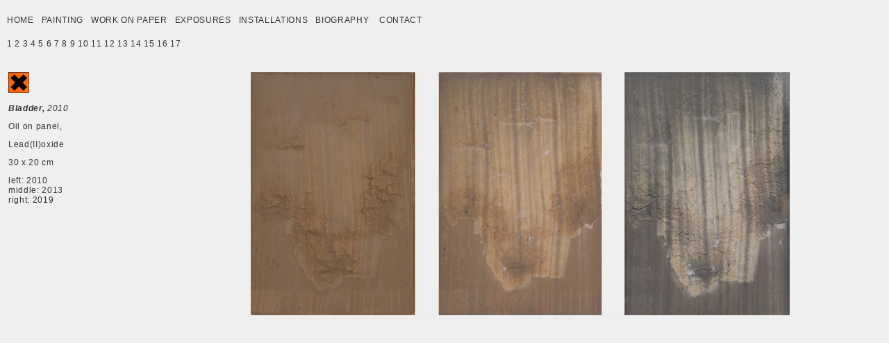

--- FILE ---
content_type: text/html
request_url: http://erikvinkenoog.com/prints/9.html
body_size: 947
content:
<!DOCTYPE HTML PUBLIC "-//W3C//DTD HTML 4.01//EN" "http://www.w3.org/TR/html4/strict.dtd">
<html><head>


<meta http-equiv="Content-Type" content="text/html; charset=iso-8859-1"><title>Erik Vinkenoog</title>

<link href="../style.css" rel="stylesheet"></head><body leftmargin="0" topmargin="0" marginheight="0" marginwidth="0">
<p>
</p>
<table border="0" cellpadding="5" cellspacing="5" width="100%">
<tbody>
<tr>
<td><a href="../index.html">HOME</a>&nbsp;&nbsp;&nbsp;<b><font color="#ffffff"><a href="../paintings/index.html">PAINTING</a></font></b>&nbsp;&nbsp;&nbsp;<a href="../drawings/index.html">WORK ON PAPER</a>&nbsp;&nbsp;&nbsp;<a href="../prints/index.html">EXPOSURES</a>&nbsp;&nbsp;&nbsp;<a href="../outtakes/index.html">INSTALLATIONS</a>&nbsp;&nbsp;&nbsp;<a href="../biography.html">BIOGRAPHY</a>
&nbsp;&nbsp;&nbsp;<a href="../contact.html">CONTACT</a></td>
</tr>
</tbody>
</table>
<table border="0" cellpadding="5" cellspacing="5" width="100%">
<tbody>
<tr>
<td><a href="1.html">1</a> <a href="2.html">2</a> <a href="3.html">3</a>
<a href="4.html">4</a> <a href="5.html">5</a>
<a href="6.html">6</a> <a href="7.html">7</a>
<a href="8.html">8</a> <a href="9.html">9</a>
<a href="10.html">10</a> <a href="11.html">11</a> 
<a href="12.html">12</a> <a href="13.html">13</a>
<a href="14.html">14</a> <a href="15.html">15</a>
<a href="16.html">16</a> <a href="17.html">17</a></td>
</tr>
</tbody>
</table>
<p> </p>
<table border="0" cellpadding="6" cellspacing="6" width="100%">
<tbody>
<tr>
<td valign="top" width="200"><img src="../images/schadelijk.gif" alt="Nunc non fermentum ante. Phasellus congue, urna sit amet cursus porttitor, mauris arcu interdum urna, a bibendum turpis risus a neque. " height="30" width="30">&nbsp;&nbsp;&nbsp;&nbsp;&nbsp;&nbsp;
      <p><i><em><strong>Bladder, </strong>2010</em></i></p>

      <p>Oil on panel,</p>

      <p>Lead(II)oxide</p>

      <p>30 x 20 cm</p>
      <p>left: 2010<br>
middle: 2013<br>
right: 2019<br>
      </p>
<p></p>
</td>
<td align="center" valign="top"><img style="width: 776px; height: 350px;" alt="" src="images/2019_bladders.jpg"></td>
</tr>
</tbody>
</table>
<div id="ffscrollbarfix"></div>
</body></html>

--- FILE ---
content_type: text/css
request_url: http://erikvinkenoog.com/style.css
body_size: 838
content:
/* Generated by KaZcadeS */
html { overflow-y: scroll; }



body {
	font-family: Arial, Helvetica, Verdana, sans-serif;
	font-weight: normal;
	line-height: normal;
	letter-spacing: 0.5pt;
	font-size: 9pt;
	color: #333333;
	background-color: #EFEFEF;
	text-align: left;
}
a:link {
	font-family: Arial, Helvetica, Verdana, sans-serif;
	font-weight: normal;
	line-height: normal;
	letter-spacing: 0.5pt;
	font-size: 9pt;
	color: #333333;
	background-color: #EFEFEF;
	text-decoration: none;
}
a:visited {
	font-family: Arial, Helvetica, Verdana, sans-serif;
	font-weight: normal;
	line-height: normal;
	letter-spacing: 0.5pt;
	font-size: 9pt;
	color: #333333;
	background-color: #EFEFEF;
	text-decoration: none;
}
a:hover {
	font-family: Arial, Helvetica, Verdana, sans-serif;
	font-weight: normal;
	line-height: normal;
	letter-spacing: 0.5pt;
	font-size: 9pt;
	color: #333333;
	background-color: #FFFFFF;
	text-decoration: none;
}
a:active {
	font-family: Arial, Helvetica, Verdana, sans-serif;
	font-weight: normal;
	line-height: normal;
	letter-spacing: 0.5pt;
	font-size: 9pt;
	color: #333333;
	background-color: #EFEFEF;
	text-decoration: none;
}
.header {
    line-height: normal;
    font-weight: bold;
    color: #666666;
    font-size: xx-large;
}
.highslide {
    cursor: url(highslide/graphics/zoomin.cur), pointer;
    outline: none;
}
.highslide img {
	border: 0px solid gray;
}
.highslide:hover img {
	border: 0px solid white;
}

.highslide-image {
	cursor: pointer; /* opera */
	cursor: url(highslide/graphics/zoomout.cur), pointer;
    border: 2px solid white;
}
.highslide-image-blur {
    cursor: pointer;
    cursor: hand;
}
.highslide-caption {
    display: none;
    
    border: 2px solid white;
    border-top: none;
    font-family: Verdana, Helvetica;
    font-size: 10pt;
    padding: 5px;
    background-color: white;
}
.highslide-display-block {
    display: block;
}
.highslide-display-none {
    display: none;
}
.highslide-loading {
    display: block;
	color: white;
	font-style: 'MS Sans Serif';
	font-size: 9px;
	font-weight: bold;
	text-transform: uppercase;
    text-decoration: none;
	padding: 3px;
	opacity: 0.60; /* w3c */
	filter: alpha(opacity=60); /* ie */
	border-top: 1px solid white;
	border-bottom: 1px solid white;
    background-color: black;
    
    padding-left: 22px;
    background-image: url(highslide/graphics/loader.gif);
    background-repeat: no-repeat;
    background-position: 3px 1px;
    
}

a.highslide-credits,
a.highslide-credits i {
    padding: 2px;
    color: silver;
    text-decoration: none;
	font-size: 10px;
}
a.highslide-credits:hover,
a.highslide-credits:hover i {
    color: white;
    background-color: gray;
}
#ffscrollbarfix {
	position: absolute;
	top: 45px;
	bottom: -0.1px;
	width: 1em;
	z-index: -1;
	left: 6px;
}

.smalltext {
    font-family: Arial, Helvetica, Verdana, sans-serif;
    font-weight: normal;
    line-height: normal;
    letter-spacing: 0.5pt;
    font-size: 8pt;
    color: #333333;
}
.bill {
	text-align: left;
}
.john {
	font-style: italic;
}
.john {
	font-style: italic;
}
.john {
	font-style: italic;
}
.john {
	font-style: italic;
}
.john {
	font-style: italic;
}
.john {
	font-style: italic;
}
.john {
	font-style: italic;
}
.john {
	font-style: italic;
}
.john {
	font-style: italic;
}
.john {
	font-style: italic;
}
.john {
	font-style: italic;
}
.john {
	font-style: italic;
}
.john {
	font-style: italic;
}
.john {
	font-style: italic;
}
.john {
	font-style: italic;
}
.john {
	font-style: italic;
}
